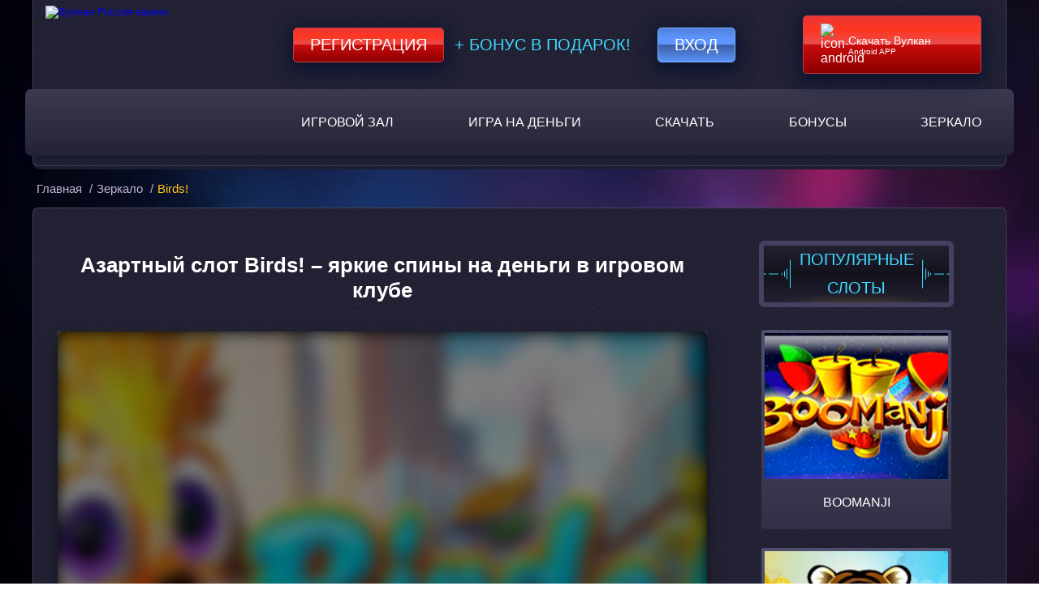

--- FILE ---
content_type: text/html; charset=UTF-8
request_url: https://vulcan-casino.game/birds/
body_size: 8594
content:
<!DOCTYPE html>
<html lang="ru-RU"><head><link rel="alternate" hreflang="x-default" href="https://kosygin-rgu.ru/">
<link rel="alternate" hreflang="ru" href="https://official.kosygin-rgu.ru/">
<script type="application/ld+json">
{
"@context": "http://www.schema.org",
"@type": "WebSite",
"name": "Казино Вулкан",
"alternateName": "Вулкан Казино",
"url": "https://kosygin-rgu.ru/"
}
</script>
<script type="application/ld+json">
{
"@context": "http://www.schema.org",
"@type": "Organization",
"name": "Vulkan Casino",
"url": "https://kosygin-rgu.ru/",
"image": "https://kosygin-rgu.ru/wp-content/themes/5107/img/logo.png?v=1.2",
"description": "Вулкан Россия ★ официальный сайт онлайн казино Vulkan Russia ✅ Играй онлайн в лицензированные игровые автоматы бесплатно или на деньги!",
"address": {
"@type": "PostalAddress",
"postOfficeBoxNumber": "support@kazino-vulkan-russia.com"
},
"contactPoint": {
"@type": "ContactPoint",
"contactType": "Telegram"
}
}
</script>
	<meta charset="UTF-8">
	<meta name="robots" content="noarchive">
	<meta name="viewport" content="width=device-width, initial-scale=1.0">
	<meta http-equiv="X-UA-Compatible" content="ie=edge">
	<title>
		Игровой автомат Birds! - дарит драйв, играя на деньги в азартном клубе	</title>
	<link rel="icon" href="https://vulcan-casino.game/wp-content/themes/5107/img/favicon.ico" type="image/x-icon">

    <link href="https://vulcan-casino.game/wp-content/themes/5107/assets/dist/style.css?id=df7bad24823c7370574ae271c36cfd46" rel="preload" as="style">
    <link href="https://vulcan-casino.game/wp-content/themes/5107/assets/dist/style.css?id=df7bad24823c7370574ae271c36cfd46" rel="stylesheet">

			<link rel="preload" href="https://vulcan-casino.game/wp-content/themes/5107/img/site-bg.jpg?v=1.5" as="image">
		<link rel="preload" href="https://vulcan-casino.game/wp-content/themes/5107/img/main-banner.jpg?v=1.4" as="image">
		
	<meta name="robots" content="index, follow, max-image-preview:large, max-snippet:-1, max-video-preview:-1">

	
	<meta name="description" content="Симулятор Birds! – красочные приключения с птицами в игровом клубе. Насладитесь крутой игрой, играйте азартно и на деньги и получите головокружительные выигрыши.">
	<meta name="twitter:label1" content="Written by">
	<meta name="twitter:data1" content="">
	


<link rel="amphtml" href="https://vulcan-casino.game/birds/amp/"><meta name="generator" content="AMP for WP 1.1.7.1"><style id="wp-img-auto-sizes-contain-inline-css" type="text/css">
img:is([sizes=auto i],[sizes^="auto," i]){contain-intrinsic-size:3000px 1500px}
/*# sourceURL=wp-img-auto-sizes-contain-inline-css */
</style>
<style id="classic-theme-styles-inline-css" type="text/css">
/*! This file is auto-generated */
.wp-block-button__link{color:#fff;background-color:#32373c;border-radius:9999px;box-shadow:none;text-decoration:none;padding:calc(.667em + 2px) calc(1.333em + 2px);font-size:1.125em}.wp-block-file__button{background:#32373c;color:#fff;text-decoration:none}
/*# sourceURL=/wp-includes/css/classic-themes.min.css */
</style>

<link rel="canonical" href="https://official.kosygin-rgu.ru/birds/">


<link rel="icon" href="https://vulcan-casino.game/wp-content/uploads/sites/5107/favicon.png" sizes="32x32">
<link rel="icon" href="https://vulcan-casino.game/wp-content/uploads/sites/5107/favicon.png" sizes="192x192">
<link rel="apple-touch-icon" href="https://vulcan-casino.game/wp-content/uploads/sites/5107/favicon.png">
<meta name="msapplication-TileImage" content="https://vulcan-casino.game/wp-content/uploads/sites/5107/favicon.png">
<noscript><style id="rocket-lazyload-nojs-css">.rll-youtube-player, [data-lazy-src]{display:none !important;}</style></noscript>
<style id="global-styles-inline-css" type="text/css">
:root{--wp--preset--aspect-ratio--square: 1;--wp--preset--aspect-ratio--4-3: 4/3;--wp--preset--aspect-ratio--3-4: 3/4;--wp--preset--aspect-ratio--3-2: 3/2;--wp--preset--aspect-ratio--2-3: 2/3;--wp--preset--aspect-ratio--16-9: 16/9;--wp--preset--aspect-ratio--9-16: 9/16;--wp--preset--color--black: #000000;--wp--preset--color--cyan-bluish-gray: #abb8c3;--wp--preset--color--white: #ffffff;--wp--preset--color--pale-pink: #f78da7;--wp--preset--color--vivid-red: #cf2e2e;--wp--preset--color--luminous-vivid-orange: #ff6900;--wp--preset--color--luminous-vivid-amber: #fcb900;--wp--preset--color--light-green-cyan: #7bdcb5;--wp--preset--color--vivid-green-cyan: #00d084;--wp--preset--color--pale-cyan-blue: #8ed1fc;--wp--preset--color--vivid-cyan-blue: #0693e3;--wp--preset--color--vivid-purple: #9b51e0;--wp--preset--gradient--vivid-cyan-blue-to-vivid-purple: linear-gradient(135deg,rgb(6,147,227) 0%,rgb(155,81,224) 100%);--wp--preset--gradient--light-green-cyan-to-vivid-green-cyan: linear-gradient(135deg,rgb(122,220,180) 0%,rgb(0,208,130) 100%);--wp--preset--gradient--luminous-vivid-amber-to-luminous-vivid-orange: linear-gradient(135deg,rgb(252,185,0) 0%,rgb(255,105,0) 100%);--wp--preset--gradient--luminous-vivid-orange-to-vivid-red: linear-gradient(135deg,rgb(255,105,0) 0%,rgb(207,46,46) 100%);--wp--preset--gradient--very-light-gray-to-cyan-bluish-gray: linear-gradient(135deg,rgb(238,238,238) 0%,rgb(169,184,195) 100%);--wp--preset--gradient--cool-to-warm-spectrum: linear-gradient(135deg,rgb(74,234,220) 0%,rgb(151,120,209) 20%,rgb(207,42,186) 40%,rgb(238,44,130) 60%,rgb(251,105,98) 80%,rgb(254,248,76) 100%);--wp--preset--gradient--blush-light-purple: linear-gradient(135deg,rgb(255,206,236) 0%,rgb(152,150,240) 100%);--wp--preset--gradient--blush-bordeaux: linear-gradient(135deg,rgb(254,205,165) 0%,rgb(254,45,45) 50%,rgb(107,0,62) 100%);--wp--preset--gradient--luminous-dusk: linear-gradient(135deg,rgb(255,203,112) 0%,rgb(199,81,192) 50%,rgb(65,88,208) 100%);--wp--preset--gradient--pale-ocean: linear-gradient(135deg,rgb(255,245,203) 0%,rgb(182,227,212) 50%,rgb(51,167,181) 100%);--wp--preset--gradient--electric-grass: linear-gradient(135deg,rgb(202,248,128) 0%,rgb(113,206,126) 100%);--wp--preset--gradient--midnight: linear-gradient(135deg,rgb(2,3,129) 0%,rgb(40,116,252) 100%);--wp--preset--font-size--small: 13px;--wp--preset--font-size--medium: 20px;--wp--preset--font-size--large: 36px;--wp--preset--font-size--x-large: 42px;--wp--preset--spacing--20: 0.44rem;--wp--preset--spacing--30: 0.67rem;--wp--preset--spacing--40: 1rem;--wp--preset--spacing--50: 1.5rem;--wp--preset--spacing--60: 2.25rem;--wp--preset--spacing--70: 3.38rem;--wp--preset--spacing--80: 5.06rem;--wp--preset--shadow--natural: 6px 6px 9px rgba(0, 0, 0, 0.2);--wp--preset--shadow--deep: 12px 12px 50px rgba(0, 0, 0, 0.4);--wp--preset--shadow--sharp: 6px 6px 0px rgba(0, 0, 0, 0.2);--wp--preset--shadow--outlined: 6px 6px 0px -3px rgb(255, 255, 255), 6px 6px rgb(0, 0, 0);--wp--preset--shadow--crisp: 6px 6px 0px rgb(0, 0, 0);}:where(.is-layout-flex){gap: 0.5em;}:where(.is-layout-grid){gap: 0.5em;}body .is-layout-flex{display: flex;}.is-layout-flex{flex-wrap: wrap;align-items: center;}.is-layout-flex > :is(*, div){margin: 0;}body .is-layout-grid{display: grid;}.is-layout-grid > :is(*, div){margin: 0;}:where(.wp-block-columns.is-layout-flex){gap: 2em;}:where(.wp-block-columns.is-layout-grid){gap: 2em;}:where(.wp-block-post-template.is-layout-flex){gap: 1.25em;}:where(.wp-block-post-template.is-layout-grid){gap: 1.25em;}.has-black-color{color: var(--wp--preset--color--black) !important;}.has-cyan-bluish-gray-color{color: var(--wp--preset--color--cyan-bluish-gray) !important;}.has-white-color{color: var(--wp--preset--color--white) !important;}.has-pale-pink-color{color: var(--wp--preset--color--pale-pink) !important;}.has-vivid-red-color{color: var(--wp--preset--color--vivid-red) !important;}.has-luminous-vivid-orange-color{color: var(--wp--preset--color--luminous-vivid-orange) !important;}.has-luminous-vivid-amber-color{color: var(--wp--preset--color--luminous-vivid-amber) !important;}.has-light-green-cyan-color{color: var(--wp--preset--color--light-green-cyan) !important;}.has-vivid-green-cyan-color{color: var(--wp--preset--color--vivid-green-cyan) !important;}.has-pale-cyan-blue-color{color: var(--wp--preset--color--pale-cyan-blue) !important;}.has-vivid-cyan-blue-color{color: var(--wp--preset--color--vivid-cyan-blue) !important;}.has-vivid-purple-color{color: var(--wp--preset--color--vivid-purple) !important;}.has-black-background-color{background-color: var(--wp--preset--color--black) !important;}.has-cyan-bluish-gray-background-color{background-color: var(--wp--preset--color--cyan-bluish-gray) !important;}.has-white-background-color{background-color: var(--wp--preset--color--white) !important;}.has-pale-pink-background-color{background-color: var(--wp--preset--color--pale-pink) !important;}.has-vivid-red-background-color{background-color: var(--wp--preset--color--vivid-red) !important;}.has-luminous-vivid-orange-background-color{background-color: var(--wp--preset--color--luminous-vivid-orange) !important;}.has-luminous-vivid-amber-background-color{background-color: var(--wp--preset--color--luminous-vivid-amber) !important;}.has-light-green-cyan-background-color{background-color: var(--wp--preset--color--light-green-cyan) !important;}.has-vivid-green-cyan-background-color{background-color: var(--wp--preset--color--vivid-green-cyan) !important;}.has-pale-cyan-blue-background-color{background-color: var(--wp--preset--color--pale-cyan-blue) !important;}.has-vivid-cyan-blue-background-color{background-color: var(--wp--preset--color--vivid-cyan-blue) !important;}.has-vivid-purple-background-color{background-color: var(--wp--preset--color--vivid-purple) !important;}.has-black-border-color{border-color: var(--wp--preset--color--black) !important;}.has-cyan-bluish-gray-border-color{border-color: var(--wp--preset--color--cyan-bluish-gray) !important;}.has-white-border-color{border-color: var(--wp--preset--color--white) !important;}.has-pale-pink-border-color{border-color: var(--wp--preset--color--pale-pink) !important;}.has-vivid-red-border-color{border-color: var(--wp--preset--color--vivid-red) !important;}.has-luminous-vivid-orange-border-color{border-color: var(--wp--preset--color--luminous-vivid-orange) !important;}.has-luminous-vivid-amber-border-color{border-color: var(--wp--preset--color--luminous-vivid-amber) !important;}.has-light-green-cyan-border-color{border-color: var(--wp--preset--color--light-green-cyan) !important;}.has-vivid-green-cyan-border-color{border-color: var(--wp--preset--color--vivid-green-cyan) !important;}.has-pale-cyan-blue-border-color{border-color: var(--wp--preset--color--pale-cyan-blue) !important;}.has-vivid-cyan-blue-border-color{border-color: var(--wp--preset--color--vivid-cyan-blue) !important;}.has-vivid-purple-border-color{border-color: var(--wp--preset--color--vivid-purple) !important;}.has-vivid-cyan-blue-to-vivid-purple-gradient-background{background: var(--wp--preset--gradient--vivid-cyan-blue-to-vivid-purple) !important;}.has-light-green-cyan-to-vivid-green-cyan-gradient-background{background: var(--wp--preset--gradient--light-green-cyan-to-vivid-green-cyan) !important;}.has-luminous-vivid-amber-to-luminous-vivid-orange-gradient-background{background: var(--wp--preset--gradient--luminous-vivid-amber-to-luminous-vivid-orange) !important;}.has-luminous-vivid-orange-to-vivid-red-gradient-background{background: var(--wp--preset--gradient--luminous-vivid-orange-to-vivid-red) !important;}.has-very-light-gray-to-cyan-bluish-gray-gradient-background{background: var(--wp--preset--gradient--very-light-gray-to-cyan-bluish-gray) !important;}.has-cool-to-warm-spectrum-gradient-background{background: var(--wp--preset--gradient--cool-to-warm-spectrum) !important;}.has-blush-light-purple-gradient-background{background: var(--wp--preset--gradient--blush-light-purple) !important;}.has-blush-bordeaux-gradient-background{background: var(--wp--preset--gradient--blush-bordeaux) !important;}.has-luminous-dusk-gradient-background{background: var(--wp--preset--gradient--luminous-dusk) !important;}.has-pale-ocean-gradient-background{background: var(--wp--preset--gradient--pale-ocean) !important;}.has-electric-grass-gradient-background{background: var(--wp--preset--gradient--electric-grass) !important;}.has-midnight-gradient-background{background: var(--wp--preset--gradient--midnight) !important;}.has-small-font-size{font-size: var(--wp--preset--font-size--small) !important;}.has-medium-font-size{font-size: var(--wp--preset--font-size--medium) !important;}.has-large-font-size{font-size: var(--wp--preset--font-size--large) !important;}.has-x-large-font-size{font-size: var(--wp--preset--font-size--x-large) !important;}
/*# sourceURL=global-styles-inline-css */
</style>
<link rel="stylesheet" id="apk-css-css" href="https://vulcan-casino.game/wp-content/plugins/ttgambling-geo-apk/admin/css/public.css?ver=1769580209" type="text/css" media="all">
</head>
<body><p><script type="application/ld+json">
{
"@context": "http://www.schema.org",
"@type": "BreadcrumbList",
"itemListElement":
[
{
"@type":"ListItem", "position":1, "item":
{
"@type":"WebPage",
"@id": "/",
"name": "Вулкан казино"
}
},
{
"@type":"ListItem", "position":2, "item":
{
"@type":"WebPage",
"@id": "/#5",
"name": "⭐ Регистрация 🔥"
}
},
{
"@type":"ListItem", "position":3, "item":
{
"@type":"WebPage",
"@id": "/#3",
"name": "777 FS 🎁"
}
}
]
}
</script></p>

<header class="header">
	<div class="container header-container">
		<div class="header-content">
			<div class="header-top-content">
				<div class="logo">
																<a href="/">
										<picture>
						<source type="image/webp" srcset="https://vulcan-casino.game/wp-content/themes/5107/img/logo.webp?v=1.2">
						<source type="image/jpeg" srcset="https://vulcan-casino.game/wp-content/themes/5107/img/logo.png?v=1.2">
						<img src="[data-uri]" width="240" height="181" alt="Вулкан Россия казино" data-lazy-src="https://vulcan-casino.game/wp-content/themes/5107/img/logo.png?v=1.2"><noscript><img src="https://vulcan-casino.game/wp-content/themes/5107/img/logo.png?v=1.2" width="240" height="181" alt="Вулкан Россия казино"></noscript>
					</picture>
											</a>
									</div>

				<div class="header-form">
										<!--noindex-->

						<a target="_blank" rel="nofollow noreferrer" class="registration-btn" href="https://listpromo-offer.xyz/Vulkan1?site=darusdent.ru&paramid=5107">Регистрация</a>

					<span class="plus_bonus">+ Бонус в подарок!</span>
					<a target="_blank" rel="nofollow noreferrer" class="login-btn" href="https://listpromo-offer.xyz/Vulkan1?site=darusdent.ru&paramid=5107">Вход</a>

					<!--/noindex-->

					<span class="mob_download">
						<!--noindex-->      <a href="https://picture-for-pc.com/APKVulkan1?site=vulkan-vylkan.com&paramid=5107_apk" class="ttg-apk download-btn" rel="nofollow">
	                        <picture>
							    <source type="image/webp" srcset="https://vulcan-casino.game/wp-content/themes/5107/img/icon-android.webp">
							    <source type="image/jpeg" srcset="https://vulcan-casino.game/wp-content/themes/5107/img/icon-android.png">
							   <img src="[data-uri]" data-lazy-src="https://vulcan-casino.game/wp-content/themes/5107/img/icon-android.png" width="25" height="25" alt="icon-android">
							</picture>
	                        <span><b>Скачать Вулкан</b> Android APP</span>
						</a>
      <!--/noindex-->					</span>
									</div>
			</div>
			<nav class="main-nav" itemscope="">
				<ul id="menu-main_menu" class="menu"><li id="menu-item-3962" class="menu-item menu-item-type-taxonomy menu-item-object-category menu-item-3962"><a href="https://vulcan-casino.game/igrovoy-zal/">Игровой зал</a></li>
<li id="menu-item-3999" class="menu-item menu-item-type-taxonomy menu-item-object-category menu-item-3999"><a href="https://vulcan-casino.game/igrat-na-dengi/">Игра на деньги</a></li>
<li id="menu-item-7044" class="menu-item menu-item-type-post_type menu-item-object-page menu-item-7044"><a href="https://vulcan-casino.game/download/">Скачать</a></li>
<li id="menu-item-3996" class="menu-item menu-item-type-post_type menu-item-object-page menu-item-3996"><a href="https://vulcan-casino.game/bonus/">Бонусы</a></li>
<li id="menu-item-5211" class="menu-item menu-item-type-taxonomy menu-item-object-category current-post-ancestor current-menu-parent current-post-parent menu-item-5211"><a href="https://vulcan-casino.game/zerkalo/">Зеркало</a></li>
</ul>				
				<button id="mobile-nav--open" aria-label="mobile button">
					<span class="btn-line"></span>
					<span class="btn-line"></span>
					<span class="btn-line"></span>
				</button>
			</nav>
		</div>
	</div>
</header>

<main class="main-single">
    <div class="container breadcrumbs-container">
        	<ul class="breadcrumbs" itemscope="" itemtype="http://schema.org/BreadcrumbList">
		<li itemprop="itemListElement" itemscope="" itemtype="http://schema.org/ListItem">
			<a href="/" itemprop="item">
                <span itemprop="name">Главная</span>
			</a>
			<meta itemprop="position" content="1">
			/
		</li>
		<li itemprop="itemListElement" itemscope="" itemtype="http://schema.org/ListItem">
			<a itemprop="item" href="https://vulcan-casino.game/zerkalo/">
				<span itemprop="name">Зеркало</span>
			</a>
			<meta itemprop="position" content="2">
			/
		</li>
		<li itemprop="itemListElement" itemscope="" itemtype="http://schema.org/ListItem">
            <span itemprop="name">
                Birds!</span>
			<meta itemprop="position" content="3">
			<meta itemprop="item" content="https://vulcan-casino.game/birds/">
		</li>
	</ul>
    </div>
    <div class="container main-content sss">
        <div class="content-single">
            <div class="small-container">
                                <h1>Азартный слот Birds! – яркие спины на деньги в игровом клубе</h1>
                <!--noindex-->
                <div class="shadow s-game">
                                        <div class="s-game__inner js-game" id="js_game" data-game="https://tdgkn.net/5873b71a30490966bb56e60c">
                                                    <div class="s-game__entry">
                                                                <img src="[data-uri]" data-lazy-src="https://vulcan-casino.game/wp-content/uploads/sites/5107/2017/05/birds_5107.png" width="220" height="165" class="s-game__img" alt="Birds!">
                                <div class="s-game__entry__wrap">
                                    <button class="s-game__btn"></button>
                                </div>
                            </div>
                                            </div>
                </div>
                <!--/noindex-->

	                                <!--noindex-->
                    <a rel="nofollow" target="_blank" class="btn btn--wrn-lg btn--lg" href="https://listpromo-offer.xyz/Vulkan1?site=darusdent.ru&paramid=5107">Играть
                        на деньги</a>
                    <!--/noindex-->
	                        </div>
            <div class="slider-show">
                <div class="sidebar-header dop">
                    <p class="sidebar-title">популярные слоты</p>
                </div>
                <!--noindex-->
                <div class="slot-list">
                                            <a href="https://vulcan-casino.game/boomanji/" class="slot-thumb">
                                <span class="slot-img">
                                    <img class=" img-thumb" src="[data-uri]" data-lazy-src="https://vulcan-casino.game/wp-content/uploads/sites/5107/2017/03/Boomanji.png" alt="Boomanji">                                                                                                            </span>
                            <div class="slot-name">
                                <p style="text-decoration: none;">Boomanji </p>
                            </div>
                        </a>
                                            <a href="https://vulcan-casino.game/adventure-palace/" class="slot-thumb">
                                <span class="slot-img">
                                                                            <img class=" img-thumb" src="[data-uri]" data-lazy-src="https://vulcan-casino.game/wp-content/uploads/sites/5107/2019/05/Adventure-Palace-5107-220x165.png" alt="Adventure Palace">                                                                    </span>
                            <div class="slot-name">
                                <p style="text-decoration: none;">Adventure Palace</p>
                            </div>
                        </a>
                                            <a href="https://vulcan-casino.game/white-king/" class="slot-thumb">
                                <span class="slot-img">
                                    <img class=" img-thumb" src="[data-uri]" data-lazy-src="https://vulcan-casino.game/wp-content/uploads/sites/5107/2017/03/white-king.png" alt="White King">                                                                                                            </span>
                            <div class="slot-name">
                                <p style="text-decoration: none;">White King</p>
                            </div>
                        </a>
                                            <a href="https://vulcan-casino.game/break-da-bank/" class="slot-thumb">
                                <span class="slot-img">
                                    <img class=" img-thumb" src="[data-uri]" data-lazy-src="https://vulcan-casino.game/wp-content/uploads/sites/5107/2017/03/Break-da-Bank-Microgaming.png" alt="Break Da Bank">                                                                                                            </span>
                            <div class="slot-name">
                                <p style="text-decoration: none;">Break Da Bank</p>
                            </div>
                        </a>
                                            <a href="https://vulcan-casino.game/aztec-treasure-2d/" class="slot-thumb">
                                <span class="slot-img">
                                                                            <img class=" img-thumb" src="[data-uri]" data-lazy-src="https://vulcan-casino.game/wp-content/uploads/sites/5107/2018/08/Aztec-Treasure-2D-5107-220x165.png" alt="Слот Aztec Treasure">                                                                    </span>
                            <div class="slot-name">
                                <p style="text-decoration: none;">Aztec Treasure 2D</p>
                            </div>
                        </a>
                                            <a href="https://vulcan-casino.game/ming-dynasty/" class="slot-thumb">
                                <span class="slot-img">
                                                                            <img class=" img-thumb" src="[data-uri]" data-lazy-src="https://vulcan-casino.game/wp-content/uploads/sites/5107/2013/06/The-Ming-Dynasty-Novomatic-1.png" alt="Ming Dynasty">                                                                    </span>
                            <div class="slot-name">
                                <p style="text-decoration: none;">Ming Dynasty</p>
                            </div>
                        </a>
                                            <a href="https://vulcan-casino.game/under-the-sea/" class="slot-thumb">
                                <span class="slot-img">
                                                                            <img class=" img-thumb" src="[data-uri]" data-lazy-src="https://vulcan-casino.game/wp-content/uploads/sites/5107/2017/05/under-the-sea.png" alt="Игровой слот Under The Sea">                                                                    </span>
                            <div class="slot-name">
                                <p style="text-decoration: none;">Under The Sea</p>
                            </div>
                        </a>
                                            <a href="https://vulcan-casino.game/tomb-raider/" class="slot-thumb">
                                <span class="slot-img">
                                    <img class=" img-thumb" src="[data-uri]" data-lazy-src="https://vulcan-casino.game/wp-content/uploads/sites/5107/2017/03/tomb-raider.png" alt="Tomb Raider">                                                                                                            </span>
                            <div class="slot-name">
                                <p style="text-decoration: none;">Tomb Raider</p>
                            </div>
                        </a>
                                            <a href="https://vulcan-casino.game/white-buffalo/" class="slot-thumb">
                                <span class="slot-img">
                                    <img class=" img-thumb" src="[data-uri]" data-lazy-src="https://vulcan-casino.game/wp-content/uploads/sites/5107/2017/03/white-buffalo.png" alt="White Buffalo">                                                                                                            </span>
                            <div class="slot-name">
                                <p style="text-decoration: none;">White Buffalo</p>
                            </div>
                        </a>
                                            <a href="https://vulcan-casino.game/ho-ho-ho/" class="slot-thumb">
                                <span class="slot-img">
                                    <img class=" img-thumb" src="[data-uri]" data-lazy-src="https://vulcan-casino.game/wp-content/uploads/sites/5107/2017/03/Ho-Ho-Ho-Microgaming.png" alt="Ho Ho Ho">                                                                                                            </span>
                            <div class="slot-name">
                                <p style="text-decoration: none;">Ho Ho Ho</p>
                            </div>
                        </a>
                                            <a href="https://vulcan-casino.game/fruit-case/" class="slot-thumb">
                                <span class="slot-img">
                                    <img class=" img-thumb" src="[data-uri]" data-lazy-src="https://vulcan-casino.game/wp-content/uploads/sites/5107/2017/03/Fruit-Case.png" alt="Игровой слот Fruit Case">                                                                                                            </span>
                            <div class="slot-name">
                                <p style="text-decoration: none;">Fruit Case </p>
                            </div>
                        </a>
                                            <a href="https://vulcan-casino.game/fairy-land/" class="slot-thumb">
                                <span class="slot-img">
                                                                            <img class=" img-thumb" src="[data-uri]" data-lazy-src="https://vulcan-casino.game/wp-content/uploads/sites/5107/2013/06/Fairy-Land-1.png" alt="Игровой автомат Fairy Land">                                                                    </span>
                            <div class="slot-name">
                                <p style="text-decoration: none;">Fairy Land</p>
                            </div>
                        </a>
                                    </div>
                <!--/noindex-->
            </div>
            <div class="content-text">
                <img class=" alignleft" src="[data-uri]" data-lazy-src="https://vulcan-casino.game/wp-content/uploads/sites/5107/2017/03/Birds-Betsoft.png" alt="Игровой автомат Birds!">                                    	            <p>Игровой клуб Vulkan Russia всегда готовит лучшие работы от именитых разработчиков, чтобы азартные гости получали максимум результата и эмоций. Попробуйте игровой аппарат Birds! от ребят из Бетсофт и убедитесь, что простой сюжет наряду с удивительной графикой и опциями сулят незабываемый гэмблинг.</p>
<p>Не важно, будете вы играть без регистрации или на деньги, ваша задача – разобраться в правилах симулятора и его технических особенностях. Только так можно прийти к желанному итогу.</p>
<p>Что приготовили разработчики в игре:</p>
<ul>
<li>Вайлд;</li>
<li>фриспины;</li>
<li>рисковый раунд;</li>
<li>размер монеты 0,02 – 1,00;</li>
<li>монет – 5;</li>
<li>отсутствие четких призовых линий.</li>
</ul>
<h2>777 слоты знакомят с идеей</h2>
<p>Символами бесплатной демо игры Птицы! стали сами пернатые. Тут важно обратить внимание на анимацию – они будут танцевать на линии, махать шляпой, чухать себе крылья и всячески привлекать ваше внимание. Три одинаковых изображения, выпавших по вертикали, горизонтали или в линии, сломанной под прямым углом, принесут выплаты.</p>
<p>Главными птицами азартного 777 слота стали те, у которых пестрый разноцветный окрас. Им выделена роль Вайлда, а этого говорит о том, что они будут заменять другие символы и составлять больше выигрышных комбинаций.</p>
<p>Играя в казино <a href="/igrat-na-dengi/">Вулкан Россия на деньги</a>, обратите внимание на колбу слева поля, которая будет заполняться при непрерывных прибыльных спинах. Когда она достигнет гнезда, вас ждут фриспины.</p>
<p>Играйте в онлайн казино на реальные деньги – на рубли и получайте заслуженные результаты. Яркие слоты, проверенный софт и лояльные правила клуба гарантируют незабываемые эмоции.</p>
                
                                
            </div>
                        <div class="slot-info">
                <div class="info-table">
                    <span class="info-title">Характеристики слота</span>
                    <ul class="characteristic">
                                                    <li><span>Рейтинг слота</span> <span class="bold"></span></li>
                            <li><span>Линии</span> <span class="bold"></span></li>
                            <li><span>Ставка на линию</span>
                                <span class="bold">
                                      -
                                    0                                </span>
                            </li>
                            <li><span>Мультиплееры</span>
                                                                    <i class="image-no"></i><span class="no_bold">нет</span>
                                                            </li>
                            <li><span>Риск-игра</span>
                                                                    <i class="image-no"></i><span class="no_bold">нет</span>
                                                            </li>
                            <li><span>Бесплатные игры</span>
                                                                    <i class="image-no"></i><span class="no_bold">нет</span>
                                                            </li>
                            <li><span>Бонусные игры</span>
                                                                   <i class="image-no"></i><span class="no_bold">нет</span>
                                                            </li>
                            <li><span>Производитель</span> <span class="bold"></span></li>
                                            </ul>
                </div>
                            </div>
        </div>

    </div>
    <div class="container footer-icons">
        <img src="[data-uri]" data-lazy-src="https://vulcan-casino.game/wp-content/themes/5107/img/footer-icons.png?v=1.2" alt="footer icons" width="817" height="48">
    </div>
</main>

<footer class="footer">
    <div class="container">
        <nav class="footer-nav" itemscope="">
            <ul id="menu-footer_menu" class="menu"><li id="menu-item-6220" class="menu-item menu-item-type-post_type menu-item-object-page menu-item-6220"><a href="https://vulcan-casino.game/promo/">Промокоды</a></li>
<li id="menu-item-3976" class="menu-item menu-item-type-post_type menu-item-object-page menu-item-3976"><a href="https://vulcan-casino.game/o-nas/">О нас</a></li>
<li id="menu-item-3977" class="menu-item menu-item-type-post_type menu-item-object-page menu-item-3977"><a href="https://vulcan-casino.game/pravila/">Правила</a></li>
<li id="menu-item-6057" class="menu-item menu-item-type-post_type menu-item-object-page menu-item-6057"><a href="https://vulcan-casino.game/otzyvy-vulkan/">Отзывы</a></li>
</ul>        </nav>
    </div>
    <div class="container contact_container clearfix">
        <div class="contact_phone clearfix">
            <div class="contact_icon">
                <img alt="phone icon" src="[data-uri]" data-lazy-src="https://vulcan-casino.game/wp-content/themes/5107/img/phone-call.png?=v.1.0" width="37" height="37">
            </div>
            <div class="contact_text">
                <div class="phone_container">+7 (495) XXX XX XX</div>
                <div class="phone_show">Показать</div>
            </div>

        </div>
        <div class="contact_helper clearfix">
            <div class="contact_icon">
                <img alt="helper icon" src="[data-uri]" data-lazy-src="https://vulcan-casino.game/wp-content/themes/5107/img/call-center-girl.png?=v.1.0" width="32" height="38">
            </div>
            <div class="contact_text">
                Помощь онлайн
            </div>

        </div>
        <div class="contact_mail clearfix">
            <div class="contact_icon">
                <a href="mailto:support@wylkan-russia.com">
                    <img alt="mail icon" src="[data-uri]" data-lazy-src="https://vulcan-casino.game/wp-content/themes/5107/img/email.png?=v.1.0" width="46" height="38">
                </a>
            </div>
            <div class="contact_text">
                <a class="footer_email" href="mailto:support@wylkan-russia.com">support@wulkanrussia.com</a>
            </div>

        </div>
    </div>
    <div class="container">
        <p class="copyright">
            Сайт предназначен исключительно для ознакомительных целей и не дает возможности играть на деньги. Азартные
            игры представлены в демо режиме.Только для совершеннолетних.<br>
            vulcan-casino.game © 2026 Вулкан Russia. Все права
            защищены.</p>
    </div>
    </footer>
<div class="mobile-nav--overly"></div>
<nav class="mobile-nav--wrap">
    <div class="mobile-nav--header">
        <button class="mobile-nav--close" aria-label="mobile close">
            <span class="btn-line line01"></span>
            <span class="btn-line line02"></span>
        </button>
    </div>
    <ul class="mobile-nav--list">

    </ul>
</nav>

<script type="speculationrules">
{"prefetch":[{"source":"document","where":{"and":[{"href_matches":"/*"},{"not":{"href_matches":["/wp-*.php","/wp-admin/*","/wp-content/uploads/sites/5107/*","/wp-content/*","/wp-content/plugins/*","/wp-content/themes/5107/*","/*\\?(.+)"]}},{"not":{"selector_matches":"a[rel~=\"nofollow\"]"}},{"not":{"selector_matches":".no-prefetch, .no-prefetch a"}}]},"eagerness":"conservative"}]}
</script>
<script>window.lazyLoadOptions = [{
                elements_selector: "img[data-lazy-src],.rocket-lazyload",
                data_src: "lazy-src",
                data_srcset: "lazy-srcset",
                data_sizes: "lazy-sizes",
                class_loading: "lazyloading",
                class_loaded: "lazyloaded",
                threshold: 300,
                callback_loaded: function(element) {
                    if ( element.tagName === "IFRAME" && element.dataset.rocketLazyload == "fitvidscompatible" ) {
                        if (element.classList.contains("lazyloaded") ) {
                            if (typeof window.jQuery != "undefined") {
                                if (jQuery.fn.fitVids) {
                                    jQuery(element).parent().fitVids();
                                }
                            }
                        }
                    }
                }},{
				elements_selector: ".rocket-lazyload",
				data_src: "lazy-src",
				data_srcset: "lazy-srcset",
				data_sizes: "lazy-sizes",
				class_loading: "lazyloading",
				class_loaded: "lazyloaded",
				threshold: 300,
			}];
        window.addEventListener('LazyLoad::Initialized', function (e) {
            var lazyLoadInstance = e.detail.instance;

            if (window.MutationObserver) {
                var observer = new MutationObserver(function(mutations) {
                    var image_count = 0;
                    var iframe_count = 0;
                    var rocketlazy_count = 0;

                    mutations.forEach(function(mutation) {
                        for (var i = 0; i < mutation.addedNodes.length; i++) {
                            if (typeof mutation.addedNodes[i].getElementsByTagName !== 'function') {
                                continue;
                            }

                            if (typeof mutation.addedNodes[i].getElementsByClassName !== 'function') {
                                continue;
                            }

                            images = mutation.addedNodes[i].getElementsByTagName('img');
                            is_image = mutation.addedNodes[i].tagName == "IMG";
                            iframes = mutation.addedNodes[i].getElementsByTagName('iframe');
                            is_iframe = mutation.addedNodes[i].tagName == "IFRAME";
                            rocket_lazy = mutation.addedNodes[i].getElementsByClassName('rocket-lazyload');

                            image_count += images.length;
			                iframe_count += iframes.length;
			                rocketlazy_count += rocket_lazy.length;

                            if(is_image){
                                image_count += 1;
                            }

                            if(is_iframe){
                                iframe_count += 1;
                            }
                        }
                    } );

                    if(image_count > 0 || iframe_count > 0 || rocketlazy_count > 0){
                        lazyLoadInstance.update();
                    }
                } );

                var b      = document.getElementsByTagName("body")[0];
                var config = { childList: true, subtree: true };

                observer.observe(b, config);
            }
        }, false);</script><script data-no-minify="1" async="" src="https://vulcan-casino.game/wp-content/plugins/rocket-lazy-load/assets/js/16.1/lazyload.min.js"></script>
<script src="https://vulcan-casino.game/wp-content/themes/5107/assets/dist/app.js?v=1.5221.3" defer></script>

<script>
	var a2a_config = a2a_config || {};
	a2a_config.locale = "ru";
	a2a_config.num_services = 4;
</script>
<script async="" src="https://static.addtoany.com/menu/page.js"></script>
</body>


</html>
